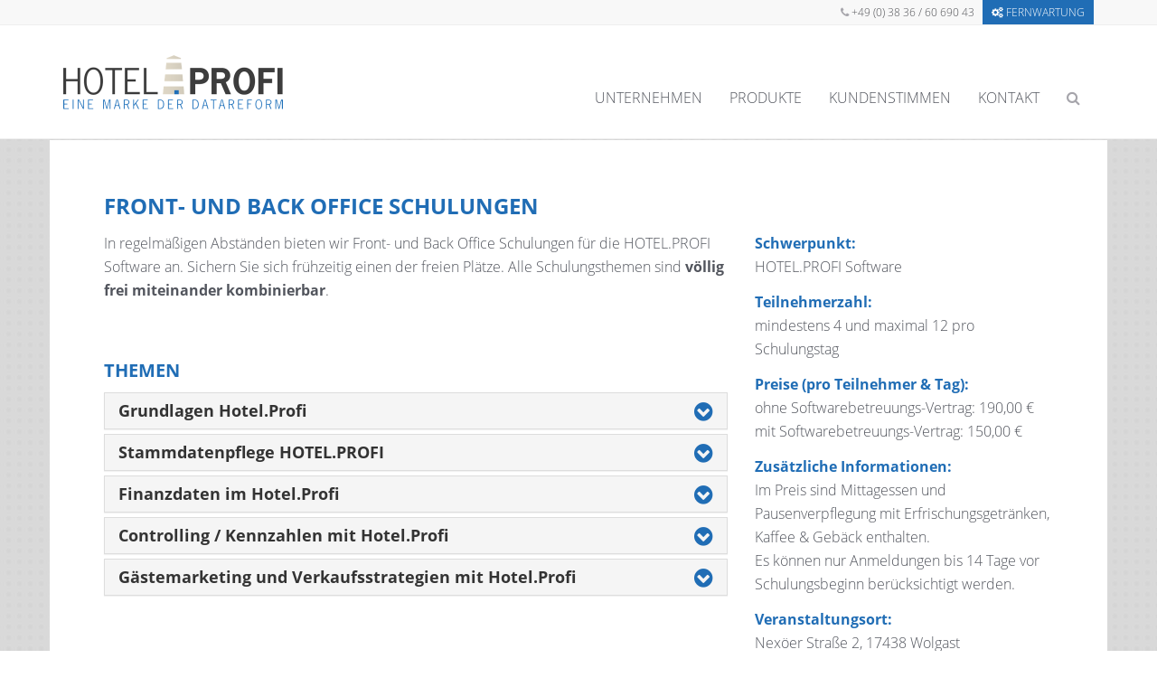

--- FILE ---
content_type: text/html; charset=UTF-8
request_url: https://hotel-profi.de/schulungen/front-und-back-office-schulung/
body_size: 6361
content:
<!DOCTYPE html>
<html lang="de">
<head>
   <meta http-equiv="Content-Type" content="text/html; charset=UTF-8" />
   <title>Front- und Back Office Schulungen - HOTEL.PROFI</title>
   <meta name="viewport" content="width=device-width, initial-scale=1.0, user-scalable=no">
   <!--[if lt IE 9]>
   <script src="https://hotel-profi.de/wp-content/themes/datareform/js/html5shiv.min.js"></script>
   <script src="https://hotel-profi.de/wp-content/themes/datareform/js/respond.min.js"></script>
   <![endif]-->
      <link rel="stylesheet" href="https://hotel-profi.de/wp-content/themes/datareform/css/style-blue.css?v=a9f89c" type="text/css" media="all" />
   <script id="cookieyes" type="text/javascript" src="https://cdn-cookieyes.com/client_data/b58cd7136338a3804426df2d/script.js"></script>
	<!-- This site is optimized with the Yoast SEO plugin v15.8 - https://yoast.com/wordpress/plugins/seo/ -->
	<meta name="robots" content="index, follow, max-snippet:-1, max-image-preview:large, max-video-preview:-1" />
	<link rel="canonical" href="https://hotel-profi.de/schulungen/front-und-back-office-schulung/" />
	<meta property="og:locale" content="de_DE" />
	<meta property="og:type" content="article" />
	<meta property="og:title" content="Front- und Back Office Schulungen - HOTEL.PROFI" />
	<meta property="og:description" content="Um Ihnen die Arbeit mit Ihrer HOTEL.PROFI Hotelsoftware möglichst einfach und effizient zu gestalten, bieten wir Ihnen ein großes Angebot an Schulungsmöglichkeiten. Gerne beraten wir Sie auch persönlich bei der Wahl der für Sie am geeignetsten Schulungsform. Kontaktieren Sie uns einfach!" />
	<meta property="og:url" content="https://hotel-profi.de/schulungen/front-und-back-office-schulung/" />
	<meta property="og:site_name" content="HOTEL.PROFI" />
	<meta property="article:modified_time" content="2018-03-05T07:15:25+00:00" />
	<meta name="twitter:card" content="summary" />
	<meta name="twitter:label1" content="Geschätzte Lesezeit">
	<meta name="twitter:data1" content="1 Minute">
	<script type="application/ld+json" class="yoast-schema-graph">{"@context":"https://schema.org","@graph":[{"@type":"WebSite","@id":"https://hotel-profi.de/#website","url":"https://hotel-profi.de/","name":"HOTEL.PROFI","description":"Eine Marke der DATAreform GmbH","potentialAction":[{"@type":"SearchAction","target":"https://hotel-profi.de/?s={search_term_string}","query-input":"required name=search_term_string"}],"inLanguage":"de"},{"@type":"WebPage","@id":"https://hotel-profi.de/schulungen/front-und-back-office-schulung/#webpage","url":"https://hotel-profi.de/schulungen/front-und-back-office-schulung/","name":"Front- und Back Office Schulungen - HOTEL.PROFI","isPartOf":{"@id":"https://hotel-profi.de/#website"},"datePublished":"2016-04-28T09:42:15+00:00","dateModified":"2018-03-05T07:15:25+00:00","breadcrumb":{"@id":"https://hotel-profi.de/schulungen/front-und-back-office-schulung/#breadcrumb"},"inLanguage":"de","potentialAction":[{"@type":"ReadAction","target":["https://hotel-profi.de/schulungen/front-und-back-office-schulung/"]}]},{"@type":"BreadcrumbList","@id":"https://hotel-profi.de/schulungen/front-und-back-office-schulung/#breadcrumb","itemListElement":[{"@type":"ListItem","position":1,"item":{"@type":"WebPage","@id":"https://hotel-profi.de/","url":"https://hotel-profi.de/","name":"Home"}},{"@type":"ListItem","position":2,"item":{"@type":"WebPage","@id":"https://hotel-profi.de/schulungen/front-und-back-office-schulung/","url":"https://hotel-profi.de/schulungen/front-und-back-office-schulung/","name":"Front- und Back Office Schulungen"}}]}]}</script>
	<!-- / Yoast SEO plugin. -->


<link rel='dns-prefetch' href='//s.w.org' />
<link rel='stylesheet' id='wp-block-library-css'  href='https://hotel-profi.de/wp-includes/css/dist/block-library/style.min.css?ver=5.6.16' type='text/css' media='all' />
<script type='text/javascript' src='https://hotel-profi.de/wp-includes/js/jquery/jquery.min.js?ver=3.5.1' id='jquery-core-js'></script>
<script type='text/javascript' src='https://hotel-profi.de/wp-includes/js/jquery/jquery-migrate.min.js?ver=3.3.2' id='jquery-migrate-js'></script>
<link rel="https://api.w.org/" href="https://hotel-profi.de/wp-json/" /><link rel='shortlink' href='https://hotel-profi.de/?p=468' />
<link rel="alternate" type="application/json+oembed" href="https://hotel-profi.de/wp-json/oembed/1.0/embed?url=https%3A%2F%2Fhotel-profi.de%2Fschulungen%2Ffront-und-back-office-schulung%2F" />
<link rel="alternate" type="text/xml+oembed" href="https://hotel-profi.de/wp-json/oembed/1.0/embed?url=https%3A%2F%2Fhotel-profi.de%2Fschulungen%2Ffront-und-back-office-schulung%2F&#038;format=xml" />
<style type="text/css">.recentcomments a{display:inline !important;padding:0 !important;margin:0 !important;}</style><link rel="icon" href="https://hotel-profi.de/wp-content/uploads/2016/06/cropped-favicon_hotelprofi-32x32.png" sizes="32x32" />
<link rel="icon" href="https://hotel-profi.de/wp-content/uploads/2016/06/cropped-favicon_hotelprofi-192x192.png" sizes="192x192" />
<link rel="apple-touch-icon" href="https://hotel-profi.de/wp-content/uploads/2016/06/cropped-favicon_hotelprofi-180x180.png" />
<meta name="msapplication-TileImage" content="https://hotel-profi.de/wp-content/uploads/2016/06/cropped-favicon_hotelprofi-270x270.png" />
		<style type="text/css" id="wp-custom-css">
			body .grecaptcha-badge {
	display: none;
}

body.page-id-29 .grecaptcha-badge,
body.parent-pageid-251 .grecaptcha-badge,
body.parent-pageid-106 .grecaptcha-badge
{
	display: block;
}

body.page-id-106 .grecaptcha-badge {
    display: none;
}		</style>
		</head>
<body class="ddd_event-template-default single single-ddd_event postid-468">   <header class="header" id="top">
      <div class="infobar">
         <div class="container">
            <div class="row">
               <div class="col-sm-6">
                  <div class="info-l"></div>
               </div>
               <div class="col-sm-6 text-right">
                  <ul>
 	<li><i class="fa fa-phone"></i> +49 (0) 38 36 / 60 690 43</li>
 	<li><a class="bg-hl" href="https://control.datareform.com" target="_blank" rel="noopener"><i class="fa fa-cogs"></i> <span class="text-uc">Fernwartung</span></a></li>
</ul>               </div>
            </div>
         </div>
      </div>
      <div class="navbar navbar-default navbar-static-top">
         <div class="container">
            <div class="navbar-header">
               <button class="navbar-toggle navbar-toggle-fa" type="button" data-toggle="collapse" data-target=".navbar-collapse">
                  <i class="fa fa-bars"></i>
               </button>
               <a href="https://hotel-profi.de/" title="HOTEL.PROFI" rel="home" class="navbar-logo">
                  <img width="488" height="120" src="https://hotel-profi.de/wp-content/uploads/2016/04/Logo-Hotel-Profi-488x120.png" class="img-responsive" alt="HOTEL.PROFI" loading="lazy" />               </a>
            </div>
            <nav class="navbar-collapse collapse navbar-right">
               <ul id="menu-top-nav" class="nav navbar-nav"><li id="menu-item-347" class="ddd-dropdown menu-item-347"><a href="https://hotel-profi.de/unternehmen/"><span>Unternehmen</span></a><ul class="ddd-dropdown-menu">	<li id="menu-item-365" class="menu-item-365"><a href="https://hotel-profi.de/unternehmen/">Über uns</a></li>
	<li id="menu-item-314" class="current_page_parent menu-item-314"><a href="https://hotel-profi.de/aktuelles/">Aktuelles</a></li>
	<li id="menu-item-492" class="menu-item-492"><a href="https://hotel-profi.de/schulungen/">Schulungen</a></li>
	<li id="menu-item-1388" class="menu-item-1388"><a href="https://hotel-profi.de/jobs/">Jobs</a></li>
</ul>
</li>
<li id="menu-item-254" class="ddd-dropdown menu-item-254"><a href="https://hotel-profi.de/produkte/"><span>Produkte</span></a><ul class="ddd-dropdown-menu">	<li id="menu-item-366" class="menu-item-366"><a href="https://hotel-profi.de/produkte/">Produktübersicht</a></li>
	<li id="menu-item-256" class="menu-item-256"><a href="https://hotel-profi.de/produkte/hotel-profi/">HOTEL.PROFI</a></li>
	<li id="menu-item-255" class="menu-item-255"><a href="https://hotel-profi.de/produkte/gastro-profi2-0/">GASTRO.PROFI 2.0</a></li>
	<li id="menu-item-676" class="menu-item-676"><a href="https://hotel-profi.de/produkte/wellness-profi/">WELLNESS.PROFI</a></li>
	<li id="menu-item-257" class="menu-item-257"><a href="https://hotel-profi.de/produkte/veranstaltungs-profi/">VERANSTALTUNGS.PROFI</a></li>
	<li id="menu-item-760" class="menu-item-760"><a href="https://hotel-profi.de/produkte/buchungs-profi/">BUCHUNGS.PROFI</a></li>
	<li id="menu-item-766" class="menu-item-766"><a href="https://hotel-profi.de/produkte/fewo-profi/">FEWO.PROFI</a></li>
</ul>
</li>
<li id="menu-item-79" class="menu-item-79"><a href="https://hotel-profi.de/kundenstimmen/"><span>Kundenstimmen</span></a></li>
<li id="menu-item-34" class="menu-item-34"><a href="https://hotel-profi.de/kontakt/"><span>Kontakt</span></a></li>
</ul>                              <ul class="nav navbar-nav">
                  <li class="ddd-dropdown search-icon">
                     <a href="#" ><span><i class="fa fa-search"></i></span></a>
                     <div class="ddd-dropdown-menu search-dropdown">
                        <form class="search-form" role="search" method="GET" action="https://hotel-profi.de/" autocomplete="off">
   <div class="input-group">
      <input type="text" class="form-control search-input" placeholder="Suchen" name="s" value="">
      <span class="input-group-btn">
         <input type="submit" class="btn btn-search btn-primary" value="Suchen">
      </span>
   </div>
</form>                     </div>
                  </li>
               </ul>
                           </nav>
         </div><!-- .container -->
      </div>
   </header><!-- .header -->
   <div class="main">
<div class="section">
   <div class="container">
      <div class="sec-inner" data-toggle="lightbox">
                        <div class="single-post-box">
                                    <div class="post-content">
                     <div class="post-header">
                        <h1>Front- und Back Office Schulungen</h1>
                                             </div>
                     <div class="row mb0">
                        <div class="col-md-5 col-md-push-7 col-lg-4 col-lg-push-8">
                           <dl class="dl-event-meta">
                                                                  <dt>Schwerpunkt:</dt>
                                    <dd>HOTEL.PROFI Software</dd>
                                                                     <dt>Teilnehmerzahl:</dt>
                                    <dd>mindestens 4 und maximal 12 pro Schulungstag</dd>
                                                                     <dt>Preise (pro Teilnehmer &amp; Tag):</dt>
                                    <dd>ohne Softwarebetreuungs-Vertrag: 190,00 €<br />
mit Softwarebetreuungs-Vertrag: 150,00 €</dd>
                                                                     <dt>Zusätzliche Informationen:</dt>
                                    <dd>Im Preis sind Mittagessen und Pausenverpflegung mit Erfrischungsgetränken, Kaffee &amp; Gebäck enthalten. <br />
Es können nur Anmeldungen bis 14 Tage vor Schulungsbeginn berücksichtigt werden.</dd>
                                                                     <dt>Veranstaltungsort:</dt>
                                    <dd>Nexöer Straße 2, 17438 Wolgast</dd>
                                                            </dl>
                        </div>
                        <div class="col-md-7 col-md-pull-5 col-lg-8 col-lg-pull-4">
                           <div class="post-body">
                              <p>In regelmäßigen Abständen bieten wir Front- und Back Office Schulungen für die HOTEL.PROFI Software an. Sichern Sie sich frühzeitig einen der freien Plätze. Alle Schulungsthemen sind <strong>völlig frei miteinander kombinierbar</strong>.</p>
<p>&nbsp;</p>
<h3>Themen</h3>
   <div class="panel-group" id="acc-1" role="tablist" aria-multiselectable="true">
         <div class="panel panel-default">
      <div class="panel-heading">
         <h3 class="panel-title collapsed" data-toggle="collapse" data-parent="#acc-1" data-target="#acc-1-1" role="button">Grundlagen Hotel.Profi</h3>
      </div>
            <div id="acc-1-1" class="panel-collapse collapse " >
            <div class="panel-body">
         <ul>
<li>der Umgang mit Einzel-, Gruppen- &#038; Sammelreservierungen</li>
<li>Rechnungserstellung</li>
<li>Umgang mit der Hotelkasse, Schichtwechsel, Rechnungsjournal</li>
<li>Umgang mit der Gästekartei</li>
<li>Gutscheinverwaltung und Anzahlungsverwaltung</li>
<li>Nutzung der Anfragenkartei</li>
<li>Listenwesen</li>
</ul>      </div>
            </div>
         </div>
   
   <div class="panel panel-default">
      <div class="panel-heading">
         <h3 class="panel-title collapsed" data-toggle="collapse" data-parent="#acc-1" data-target="#acc-1-2" role="button">Stammdatenpflege HOTEL.PROFI</h3>
      </div>
            <div id="acc-1-2" class="panel-collapse collapse " >
            <div class="panel-body">
         <ul>
<li>Stammdaten allgemein</li>
<li>Preise/Preisraten</li>
<li>Pflege der Zimmerdaten, wie Eigenschaften etc.</li>
<li>Kontenpflege</li>
<li>Arrangements anlegen und verwalten</li>
<li>Kontingente verwalten</li>
<li>Buchungstexte</li>
</ul>      </div>
            </div>
         </div>
   
   <div class="panel panel-default">
      <div class="panel-heading">
         <h3 class="panel-title collapsed" data-toggle="collapse" data-parent="#acc-1" data-target="#acc-1-3" role="button">Finanzdaten im Hotel.Profi</h3>
      </div>
            <div id="acc-1-3" class="panel-collapse collapse " >
            <div class="panel-body">
         <ul>
<li>Rechnungen schreiben, stornieren, Zahlungswege umbuchen</li>
<li>Stammdaten allgemein</li>
<li>Konten anlegen</li>
<li>Hotelkasse, Finanzabrechnung, Tagesabschluss</li>
<li>FiBu- Übergabe</li>
</ul>      </div>
            </div>
         </div>
   
   <div class="panel panel-default">
      <div class="panel-heading">
         <h3 class="panel-title collapsed" data-toggle="collapse" data-parent="#acc-1" data-target="#acc-1-4" role="button">Controlling / Kennzahlen mit Hotel.Profi</h3>
      </div>
            <div id="acc-1-4" class="panel-collapse collapse " >
            <div class="panel-body">
         <ul>
<li>allgemeine Kennzahlen</li>
<li>Tagesstatus, Daily Report</li>
<li>Umsatzanalyse</li>
<li> Jahresanalyse</li>
<li>Marktsegementanalyse</li>
</ul>      </div>
            </div>
         </div>
   
   <div class="panel panel-default">
      <div class="panel-heading">
         <h3 class="panel-title collapsed" data-toggle="collapse" data-parent="#acc-1" data-target="#acc-1-5" role="button">Gästemarketing und Verkaufsstrategien mit Hotel.Profi</h3>
      </div>
            <div id="acc-1-5" class="panel-collapse collapse " >
            <div class="panel-body">
         <ul>
<li>Verkauf über verschiedene Preissysteme Ihres Hauses, Saisonzeiten, Ratenpreise, Staffelpreise etc.</li>
<li>Anlage und Verwaltung von Paketen/Arrangements</li>
<li>Artikelpflege (Zusatzleistungen, Verpflegungen, Kurtaxe etc.)</li>
<li>Stammdatenvorgaben Ihrer Zimmer- und Kategoriedaten, min./max. Belegung, Beschreibungs- und Infotexte, Zimmereigenschaften usw.</li>
<li>Marketingfunktionen, Marktsegmente, Sourcecodes</li>
<li>Definition von Pflichtfeldern, sowie Kunden- und Reservierungssegmenten</li>
</ul>      </div>
            </div>
         </div>
      </div>
   
<p>&nbsp;</p>
<h3>Terminübersicht</h3>
   <table class="table table-striped table-event-dates">
                  <tr>
               <th>Grundlagen HOTEL.PROFI</th>
               <td>Termine auf Anfrage<br />
halbjährlich eine Stunde kostenfrei für Ihre neuen Mitarbeiter (nur für Kunden mit Softwarebetreuungs-Vertrag)</td>
            </tr>
                        <tr>
               <th>Stammdatenpflege HOTEL.PROFI</th>
               <td>Dienstag, 17. April 2018<br />
Dienstag, 19. Juni 2018</td>
            </tr>
                        <tr>
               <th>Finanzdaten im HOTEL.PROFI</th>
               <td>Mittwoch, 20. Juni 2018</td>
            </tr>
                        <tr>
               <th>Controlling / Kennzahlen mit Hotel.Profi</th>
               <td>Mittwoch, 18. April 2018</td>
            </tr>
                        <tr>
               <th>Gästemarketing und Verkaufsstrategien mit Hotel.Profi</th>
               <td>Donnerstag, 19. April 2018<br />
Donnerstag, 21. Juni 2018</td>
            </tr>
               </table>
   
<p>&nbsp;</p>
<h3>Weitere Informationen</h3>
<p><strong>25 % Frühbucherrabtt</strong> bei Buchung und Zahlung bis 4 Wochen vor gebuchtem Schulungstermin. Stornierungen der Buchungen Ihrerseits sind nicht erstattungsfähig.<br />
<a class="btn btn-primary" href="https://hotel-profi.de/wp-content/uploads/2017/07/Anmeldungsformular.pdf" target="_blank" rel="noopener noreferrer">ANMELDEFORMULAR ÖFFNEN</a></p>
                           </div>
                        </div>
                     </div>
                                       </div>
               </div>
                     </div>
   </div>
</div>
   </div><!-- .main -->
   <div class="footer section dark">
      <div class="container">
         <div class="sec-inner">
            <div class="row">
               <div class="fblock col-sm-6 col-lg-3 text-2 widget_text"><h4>Standort Wolgast</h4>			<div class="textwidget"><p>DATAreform GmbH<br />
Nexöer Str. 2<br />
17438 Wolgast</p>
<p>Telefon: +49 (0) 38 36 / 60 690 - 43<br />
Telefax: +49 (0) 38 36 / 60 690 - 40</p>
</div>
		</div><div class="fblock col-sm-6 col-lg-3 text-3 widget_text"><h4>Standort Ludwigsburg</h4>			<div class="textwidget"><p>DATAreform GmbH<br />
Porschestraße 4<br />
71691 Freiberg a. N.</p>
<p>Telefon: +49 (0) 71 41 / 47 59 &#8211; 0<br />
Telefax: +49 (0) 71 41 / 47 59 &#8211; 40</p>
</div>
		</div><div class="fblock col-sm-6 col-lg-3 nav_menu-2 widget_nav_menu"><h4>Weitere Links</h4><div class="menu-footer-weitere-links-container"><ul id="menu-footer-weitere-links" class="menu"><li id="menu-item-15" class="menu-item menu-item-type-post_type menu-item-object-page menu-item-home menu-item-15"><a href="https://hotel-profi.de/">Startseite</a></li>
<li id="menu-item-14" class="menu-item menu-item-type-post_type menu-item-object-page menu-item-14"><a href="https://hotel-profi.de/datenschutz/">Datenschutzerklärung</a></li>
<li id="menu-item-16" class="menu-item menu-item-type-post_type menu-item-object-page menu-item-16"><a href="https://hotel-profi.de/impressum/">Impressum</a></li>
<li id="menu-item-843" class="menu-item menu-item-type-custom menu-item-object-custom menu-item-843"><a href="/downloads/Fernwartung.exe">Fernwartung</a></li>
</ul></div></div><div class="fblock col-sm-6 col-lg-3 black-studio-tinymce-2 widget_black_studio_tinymce"><h4>Mehr von DATAreform</h4><div class="textwidget"><p><a href="http://www.datareform.com/home/" target="_blank" rel="noopener"><img class="size-full wp-image-98 alignnone" src="https://hotel-profi.de/wp-content/uploads/2016/04/datareform-logo-software.png" alt="datareform-logo-software" width="236" height="59" /></a></p>
<p><a href="http://www.itservice.datareform.com/" target="_blank" rel="noopener"><img class="size-full wp-image-97 alignnone" src="https://hotel-profi.de/wp-content/uploads/2016/04/datareform-logo-it.png" alt="datareform-logo-it" width="236" height="59" /></a></p>
<p><a href="https://kassen-profi.de" target="_blank" rel="noopener"><img class="alignnone wp-image-1329" src="https://hotel-profi.de/wp-content/uploads/2019/05/Kassen.Profi_-300x74.png" alt="" width="243" height="60" /></a></p>
</div></div>            </div>
         </div>
      </div>
   </div><!-- .footer -->
   <div class="footer-legal section darker">
      <div class="container">
         <div class="sec-inner">
            <div class="row">
               <div class="col-sm-6">
                  <div class="fl-cntnt">© DATAreform GmbH</div>
               </div>
               <div class="col-sm-6">
                  <div class="fl-cntnt">
                                       </div>
               </div>
            </div>
         </div>
      </div>
   </div>
      <script type='text/javascript' id='contact-form-7-js-extra'>
/* <![CDATA[ */
var wpcf7 = {"apiSettings":{"root":"https:\/\/hotel-profi.de\/wp-json\/contact-form-7\/v1","namespace":"contact-form-7\/v1"}};
/* ]]> */
</script>
<script type='text/javascript' src='https://hotel-profi.de/wp-content/plugins/contact-form-7/includes/js/scripts.js?ver=5.3.2' id='contact-form-7-js'></script>
<script type='text/javascript' src='https://hotel-profi.de/wp-content/themes/datareform/js/min/jquery.ditscheri.min.js?v=a9f89c&#038;ver=5.6.16' id='includes-js'></script>
<script type='text/javascript' src='https://hotel-profi.de/wp-includes/js/wp-embed.min.js?ver=5.6.16' id='wp-embed-js'></script>
         </body>
</html>
